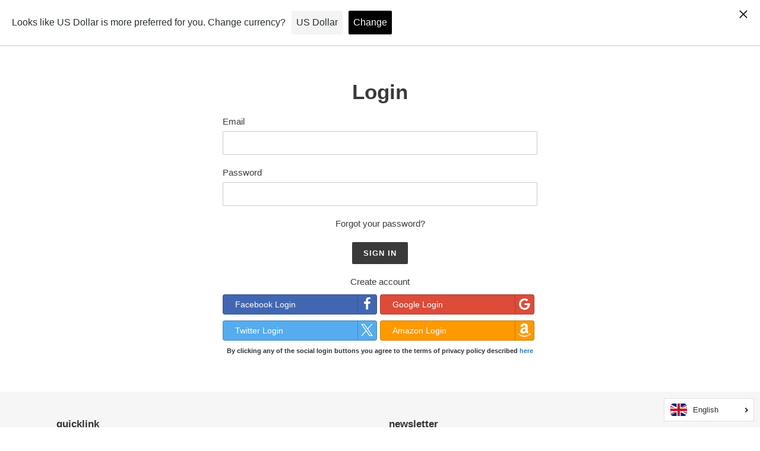

--- FILE ---
content_type: text/javascript; charset=utf-8
request_url: https://shop.edwin.tokyo/en/cart/update.js
body_size: 197
content:
{"token":"hWN7mjdnbIufmlSTjklonVS5?key=8f9e74fa62a493af69e5d35600750d33","note":null,"attributes":{"language":"en"},"original_total_price":0,"total_price":0,"total_discount":0,"total_weight":0.0,"item_count":0,"items":[],"requires_shipping":false,"currency":"JPY","items_subtotal_price":0,"cart_level_discount_applications":[],"discount_codes":[],"items_changelog":{"added":[]}}